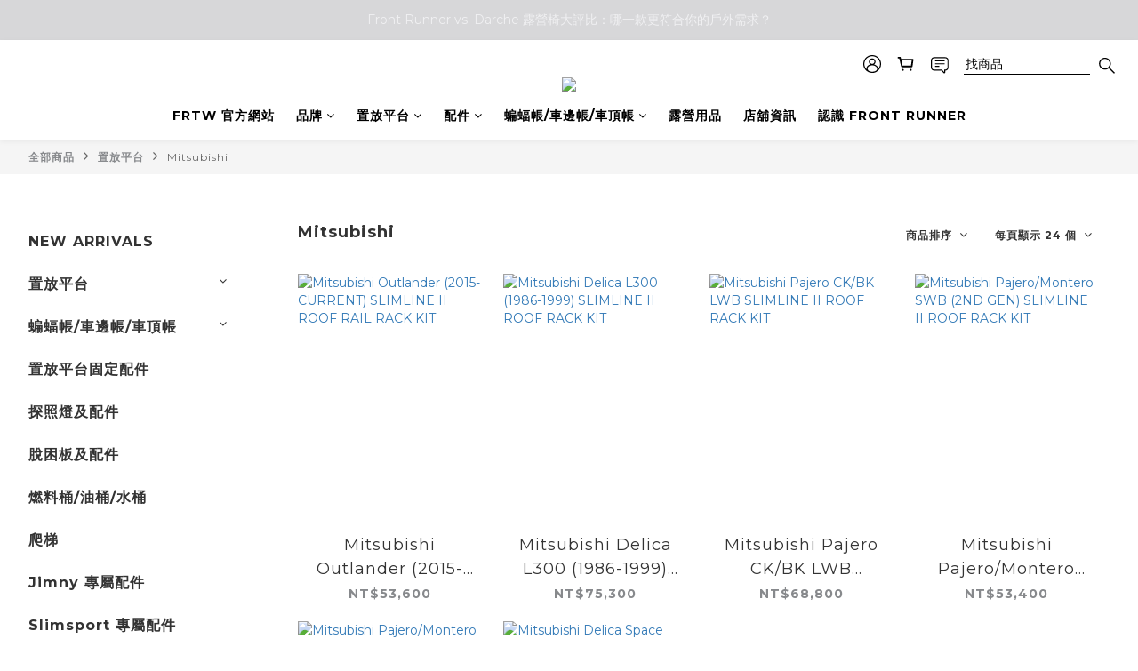

--- FILE ---
content_type: text/plain
request_url: https://www.google-analytics.com/j/collect?v=1&_v=j102&a=1502182701&t=pageview&_s=1&dl=https%3A%2F%2Fwww.frontrunnertw.com%2Fcategories%2Fmitsubishi&ul=en-us%40posix&dt=Mitsubishi&sr=1280x720&vp=1280x720&_u=YADAAAABAAAAAC~&jid=2108426752&gjid=142025049&cid=1090277589.1768934937&tid=UA-203616308-1&_gid=717474799.1768934937&_r=1&_slc=1&gtm=45He61g1h2n8159WNTNXv899900838za200zd899900838&gcd=13l3l3l3l1l1&dma=0&tag_exp=103116026~103200004~104527906~104528500~104684208~104684211~105391253~115938466~115938468~117041587&z=1785810617
body_size: -451
content:
2,cG-59DGKP8CZQ